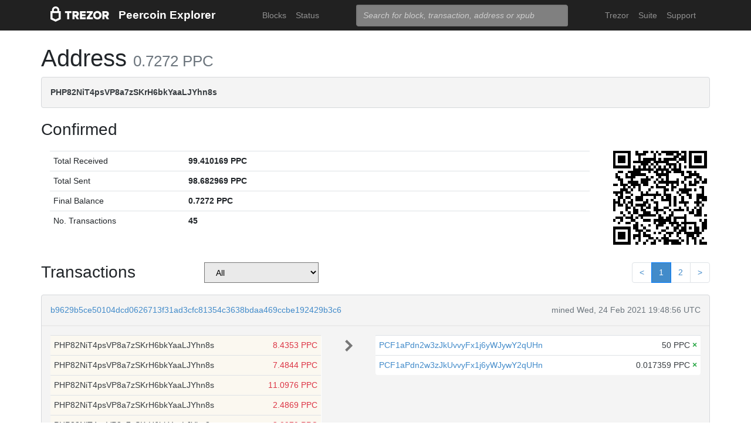

--- FILE ---
content_type: text/html; charset=utf-8
request_url: https://blockbook.peercoin.net/address/PHP82NiT4psVP8a7zSKrH6bkYaaLJYhn8s
body_size: 8488
content:
<!doctype html><html lang="en"><head><meta charset="utf-8"><meta name="viewport" content="width=device-width,initial-scale=1.0,shrink-to-fit=no"><link rel="stylesheet" href="https://maxcdn.bootstrapcdn.com/bootstrap/4.0.0/css/bootstrap.min.css" integrity="sha384-Gn5384xqQ1aoWXA+058RXPxPg6fy4IWvTNh0E263XmFcJlSAwiGgFAW/dAiS6JXm" crossorigin="anonymous"><link rel="stylesheet" href="/static/css/main.css"><meta http-equiv="X-UA-Compatible" content="IE=edge"><meta name="description" content="Trezor Peercoin Explorer"><title>Trezor Peercoin Explorer</title></head><body><header id="header"><div class="container"><nav class="navbar navbar-expand-md navbar-dark bg-trezor"><a class="navbar-brand" href="/" title="Home"><div alt="Trezor Wallet" style="margin-top: 3px;"><svg width="100" version="1.1" id="logotyp" xmlns="http://www.w3.org/2000/svg" xlink="http://www.w3.org/1999/xlink" x="0px" y="0px" viewBox="0 0 163.7 41.9" space="preserve"><polygon points="101.1,12.8 118.2,12.8 118.2,17.3 108.9,29.9 118.2,29.9 118.2,35.2 101.1,35.2 101.1,30.7 110.4,18.1 101.1,18.1"></polygon><path d="M158.8,26.9c2.1-0.8,4.3-2.9,4.3-6.6c0-4.5-3.1-7.4-7.7-7.4h-10.5v22.3h5.8v-7.5h2.2l4.1,7.5h6.7L158.8,26.9z M154.7,22.5h-4V18h4c1.5,0,2.5,0.9,2.5,2.2C157.2,21.6,156.2,22.5,154.7,22.5z"></path><path d="M130.8,12.5c-6.8,0-11.6,4.9-11.6,11.5s4.9,11.5,11.6,11.5s11.7-4.9,11.7-11.5S137.6,12.5,130.8,12.5z M130.8,30.3c-3.4,0-5.7-2.6-5.7-6.3c0-3.8,2.3-6.3,5.7-6.3c3.4,0,5.8,2.6,5.8,6.3C136.6,27.7,134.2,30.3,130.8,30.3z"></path><polygon points="82.1,12.8 98.3,12.8 98.3,18 87.9,18 87.9,21.3 98,21.3 98,26.4 87.9,26.4 87.9,30 98.3,30 98.3,35.2 82.1,35.2"></polygon><path d="M24.6,9.7C24.6,4.4,20,0,14.4,0S4.2,4.4,4.2,9.7v3.1H0v22.3h0l14.4,6.7l14.4-6.7h0V12.9h-4.2V9.7z M9.4,9.7c0-2.5,2.2-4.5,5-4.5s5,2,5,4.5v3.1H9.4V9.7z M23,31.5l-8.6,4l-8.6-4V18.1H23V31.5z"></path><path d="M79.4,20.3c0-4.5-3.1-7.4-7.7-7.4H61.2v22.3H67v-7.5h2.2l4.1,7.5H80l-4.9-8.3C77.2,26.1,79.4,24,79.4,20.3z M71,22.5h-4V18h4c1.5,0,2.5,0.9,2.5,2.2C73.5,21.6,72.5,22.5,71,22.5z"></path><polygon points="40.5,12.8 58.6,12.8 58.6,18.1 52.4,18.1 52.4,35.2 46.6,35.2 46.6,18.1 40.5,18.1"></polygon></svg></div></a><a class="navbar-brand" href="/">Peercoin Explorer</a><button class="navbar-toggler" type="button" onclick="if(document.getElementById('toggler').className.indexOf('show')>0){document.getElementById('toggler').className='navbar-collapse collapse'}else{document.getElementById('toggler').className='navbar-collapse show'}"><span class="navbar-toggler-icon"></span></button><div class="navbar-collapse collapse" id="toggler"><ul class="navbar-nav ml-md-auto"><li class="nav-item"><a href="/blocks" class="nav-link">Blocks</a></li><li class="nav-item"><a href="/" class="nav-link">Status</a></li></ul><span class="navbar-form ml-md-auto"><form id="search" action="/search" method="get"><input name="q" type="text" class="form-control" placeholder="Search for block, transaction, address or xpub" focus="true"></form></span><ul class="navbar-nav ml-md-auto"><li class="nav-item"><a class="nav-link" href="https://trezor.io/" target="_blank" rel="noopener noreferrer">Trezor</a></li><li class="nav-item"><a class="nav-link" href="https://suite.trezor.io/" target="_blank" rel="noopener noreferrer">Suite</a></li><li class="nav-item"><a class="nav-link" href="https://trezor.io/support" target="_blank" rel="noopener noreferrer">Support</a></li></ul></div></nav></div></header><main id="wrap"><div class="container"><h1>Address <small class="text-muted">0.7272 PPC</small></h1><div class="alert alert-data ellipsis"><span class="data">PHP82NiT4psVP8a7zSKrH6bkYaaLJYhn8s</span></div><h3>Confirmed</h3><div class="data-div row"><div class="col-lg-10"><table class="table data-table"><tbody><tr><td style="width: 25%;">Total Received</td><td class="data">99.410169 PPC</td></tr><tr><td>Total Sent</td><td class="data">98.682969 PPC</td></tr><tr><td>Final Balance</td><td class="data">0.7272 PPC</td></tr><tr><td>No. Transactions</td><td class="data">45</td></tr></tbody></table></div><div class="col-lg-2"><div id="qrcode" style="width: 160px; height: 160px; float: right; padding-left: 10px;"></div><script type="text/javascript" src="/static/js/qrcode.min.js"></script><script type="text/javascript">new QRCode(document.getElementById("qrcode"), { text: "PHP82NiT4psVP8a7zSKrH6bkYaaLJYhn8s", width: 160, height: 160 });</script></div></div><div class="row h-container"><h3 class="col-md-3">Transactions</h3><select class="col-md-2" style="background-color: #eaeaea;" onchange="self.location='?filter='+options[selectedIndex].value"><option>All</option><option  value="inputs">Address on input side</option><option  value="outputs">Address on output side</option></select><div class="col-md-7"><nav><ul class="pagination justify-content-end"><li class="page-item"><a class="page-link" href="?page=1">&lt;</a></li><li class="page-item active"><a class="page-link" href="?page=1">1</a></li><li class="page-item"><a class="page-link" href="?page=2">2</a></li><li class="page-item"><a class="page-link" href="?page=2">&gt;</a></li></ul></nav></div></div><div class="data-div"><div class="alert alert-data"><div class="row line-bot"><div class="col-xs-7 col-md-8 ellipsis"><a href="/tx/b9629b5ce50104dcd0626713f31ad3cfc81354c3638bdaa469ccbe192429b3c6">b9629b5ce50104dcd0626713f31ad3cfc81354c3638bdaa469ccbe192429b3c6</a></div><div class="col-xs-5 col-md-4 text-muted text-right">mined Wed, 24 Feb 2021 19:48:56 UTC</div></div><div class="row line-mid"><div class="col-md-5"><div class="row tx-in"><table class="table data-table"><tbody><tr class="tx-own"><td><span class="ellipsis tx-addr">PHP82NiT4psVP8a7zSKrH6bkYaaLJYhn8s</span><span class="tx-amt">8.4353 PPC</span></td></tr><tr class="tx-own"><td><span class="ellipsis tx-addr">PHP82NiT4psVP8a7zSKrH6bkYaaLJYhn8s</span><span class="tx-amt">7.4844 PPC</span></td></tr><tr class="tx-own"><td><span class="ellipsis tx-addr">PHP82NiT4psVP8a7zSKrH6bkYaaLJYhn8s</span><span class="tx-amt">11.0976 PPC</span></td></tr><tr class="tx-own"><td><span class="ellipsis tx-addr">PHP82NiT4psVP8a7zSKrH6bkYaaLJYhn8s</span><span class="tx-amt">2.4869 PPC</span></td></tr><tr class="tx-own"><td><span class="ellipsis tx-addr">PHP82NiT4psVP8a7zSKrH6bkYaaLJYhn8s</span><span class="tx-amt">3.0979 PPC</span></td></tr><tr class="tx-own"><td><span class="ellipsis tx-addr">PHP82NiT4psVP8a7zSKrH6bkYaaLJYhn8s</span><span class="tx-amt">2.7735 PPC</span></td></tr><tr class="tx-own"><td><span class="ellipsis tx-addr">PHP82NiT4psVP8a7zSKrH6bkYaaLJYhn8s</span><span class="tx-amt">1.0819 PPC</span></td></tr><tr class="tx-own"><td><span class="ellipsis tx-addr">PHP82NiT4psVP8a7zSKrH6bkYaaLJYhn8s</span><span class="tx-amt">0.9096 PPC</span></td></tr><tr class="tx-own"><td><span class="ellipsis tx-addr">PHP82NiT4psVP8a7zSKrH6bkYaaLJYhn8s</span><span class="tx-amt">1.2098 PPC</span></td></tr><tr class="tx-own"><td><span class="ellipsis tx-addr">PHP82NiT4psVP8a7zSKrH6bkYaaLJYhn8s</span><span class="tx-amt">1.2794 PPC</span></td></tr><tr class="tx-own"><td><span class="ellipsis tx-addr">PHP82NiT4psVP8a7zSKrH6bkYaaLJYhn8s</span><span class="tx-amt">0.6861 PPC</span></td></tr><tr class="tx-own"><td><span class="ellipsis tx-addr">PHP82NiT4psVP8a7zSKrH6bkYaaLJYhn8s</span><span class="tx-amt">0.1547 PPC</span></td></tr><tr class="tx-own"><td><span class="ellipsis tx-addr">PHP82NiT4psVP8a7zSKrH6bkYaaLJYhn8s</span><span class="tx-amt">0.8137 PPC</span></td></tr><tr class="tx-own"><td><span class="ellipsis tx-addr">PHP82NiT4psVP8a7zSKrH6bkYaaLJYhn8s</span><span class="tx-amt">0.586 PPC</span></td></tr><tr><td><span class="ellipsis tx-addr"><a href="/address/PNFjaW2nqHhSbWBDFqxNyaFgiKAuJhritV">PNFjaW2nqHhSbWBDFqxNyaFgiKAuJhritV</a></span><span class="tx-amt">1.39823 PPC</span></td></tr><tr class="tx-own"><td><span class="ellipsis tx-addr">PHP82NiT4psVP8a7zSKrH6bkYaaLJYhn8s</span><span class="tx-amt">1.9759 PPC</span></td></tr><tr class="tx-own"><td><span class="ellipsis tx-addr">PHP82NiT4psVP8a7zSKrH6bkYaaLJYhn8s</span><span class="tx-amt">0.187188 PPC</span></td></tr><tr class="tx-own"><td><span class="ellipsis tx-addr">PHP82NiT4psVP8a7zSKrH6bkYaaLJYhn8s</span><span class="tx-amt">0.620782 PPC</span></td></tr><tr class="tx-own"><td><span class="ellipsis tx-addr">PHP82NiT4psVP8a7zSKrH6bkYaaLJYhn8s</span><span class="tx-amt">0.374375 PPC</span></td></tr><tr class="tx-own"><td><span class="ellipsis tx-addr">PHP82NiT4psVP8a7zSKrH6bkYaaLJYhn8s</span><span class="tx-amt">0.74875 PPC</span></td></tr><tr class="tx-own"><td><span class="ellipsis tx-addr">PHP82NiT4psVP8a7zSKrH6bkYaaLJYhn8s</span><span class="tx-amt">1.9037 PPC</span></td></tr><tr class="tx-own"><td><span class="ellipsis tx-addr">PHP82NiT4psVP8a7zSKrH6bkYaaLJYhn8s</span><span class="tx-amt">0.6529 PPC</span></td></tr><tr class="tx-own"><td><span class="ellipsis tx-addr">PHP82NiT4psVP8a7zSKrH6bkYaaLJYhn8s</span><span class="tx-amt">0.093594 PPC</span></td></tr></tbody></table></div></div><div class="col-md-1 col-xs-12 text-center"><svg class="octicon" viewBox="0 0 8 16"><path fill-rule="evenodd" d="M7.5 8l-5 5L1 11.5 4.75 8 1 4.5 2.5 3l5 5z"></path></svg></div><div class="col-md-6"><div class="row tx-out"><table class="table data-table"><tbody><tr><td><span class="ellipsis tx-addr"><a href="/address/PCF1aPdn2w3zJkUvvyFx1j6yWJywY2qUHn">PCF1aPdn2w3zJkUvvyFx1j6yWJywY2qUHn</a></span><span class="tx-amt">50 PPC <span class="text-success" title="Unspent"> <b>×</b></span></span></td></tr><tr><td><span class="ellipsis tx-addr"><a href="/address/PCF1aPdn2w3zJkUvvyFx1j6yWJywY2qUHn">PCF1aPdn2w3zJkUvvyFx1j6yWJywY2qUHn</a></span><span class="tx-amt">0.017359 PPC <span class="text-success" title="Unspent"> <b>×</b></span></span></td></tr></tbody></table></div></div></div><div class="row line-top"><div class="col-xs-6 col-sm-4 col-md-4"><span class="txvalues txvalues-default">Fee: 0.03486 PPC</span></div><div class="col-xs-6 col-sm-8 col-md-8 text-right"><span class="txvalues txvalues-success">303473 Confirmations</span><span class="txvalues txvalues-primary">50.017359 PPC</span></div></div></div><div class="alert alert-data"><div class="row line-bot"><div class="col-xs-7 col-md-8 ellipsis"><a href="/tx/5cf170c5aaefa66d932ccb4ab69c45ad62eb92a2fddcd50128efac3f7ccedc09">5cf170c5aaefa66d932ccb4ab69c45ad62eb92a2fddcd50128efac3f7ccedc09</a></div><div class="col-xs-5 col-md-4 text-muted text-right">mined Wed, 28 Aug 2019 17:23:40 UTC</div></div><div class="row line-mid"><div class="col-md-5"><div class="row tx-in"><table class="table data-table"><tbody><tr><td><span class="ellipsis tx-addr"><a href="/address/PWmH1YGquMbt5632wff4owfbfQGz36sBxu">PWmH1YGquMbt5632wff4owfbfQGz36sBxu</a></span><span class="tx-amt">8.598783 PPC</span></td></tr></tbody></table></div></div><div class="col-md-1 col-xs-12 text-center"><svg class="octicon" viewBox="0 0 8 16"><path fill-rule="evenodd" d="M7.5 8l-5 5L1 11.5 4.75 8 1 4.5 2.5 3l5 5z"></path></svg></div><div class="col-md-6"><div class="row tx-out"><table class="table data-table"><tbody><tr class="tx-own"><td><span class="ellipsis tx-addr">PHP82NiT4psVP8a7zSKrH6bkYaaLJYhn8s</span><span class="tx-amt">7.4844 PPC <a class="text-danger" href="/spending/5cf170c5aaefa66d932ccb4ab69c45ad62eb92a2fddcd50128efac3f7ccedc09/0" title="Spent">➡</a></span></td></tr><tr><td><span class="ellipsis tx-addr"><a href="/address/PEyGc9MY7W9SoSaHkcWDoJQVa4XXqfYYFs">PEyGc9MY7W9SoSaHkcWDoJQVa4XXqfYYFs</a></span><span class="tx-amt">1.112083 PPC <a class="text-danger" href="/spending/5cf170c5aaefa66d932ccb4ab69c45ad62eb92a2fddcd50128efac3f7ccedc09/1" title="Spent">➡</a></span></td></tr></tbody></table></div></div></div><div class="row line-top"><div class="col-xs-6 col-sm-4 col-md-4"><span class="txvalues txvalues-default">Fee: 0.0023 PPC</span></div><div class="col-xs-6 col-sm-8 col-md-8 text-right"><span class="txvalues txvalues-success">401523 Confirmations</span><span class="txvalues txvalues-primary">8.596483 PPC</span></div></div></div><div class="alert alert-data"><div class="row line-bot"><div class="col-xs-7 col-md-8 ellipsis"><a href="/tx/1018b35d02c1a302e0fdbe87c7c890fd1b1a316ab914567f76f8429dac450d7c">1018b35d02c1a302e0fdbe87c7c890fd1b1a316ab914567f76f8429dac450d7c</a></div><div class="col-xs-5 col-md-4 text-muted text-right">mined Tue, 27 Aug 2019 17:13:43 UTC</div></div><div class="row line-mid"><div class="col-md-5"><div class="row tx-in"><table class="table data-table"><tbody><tr><td><span class="ellipsis tx-addr"><a href="/address/PAZQR52jhMGuNQqNsMdfmyzCZkKLWf3sYJ">PAZQR52jhMGuNQqNsMdfmyzCZkKLWf3sYJ</a></span><span class="tx-amt">8.863602 PPC</span></td></tr></tbody></table></div></div><div class="col-md-1 col-xs-12 text-center"><svg class="octicon" viewBox="0 0 8 16"><path fill-rule="evenodd" d="M7.5 8l-5 5L1 11.5 4.75 8 1 4.5 2.5 3l5 5z"></path></svg></div><div class="col-md-6"><div class="row tx-out"><table class="table data-table"><tbody><tr class="tx-own"><td><span class="ellipsis tx-addr">PHP82NiT4psVP8a7zSKrH6bkYaaLJYhn8s</span><span class="tx-amt">0.1547 PPC <a class="text-danger" href="/spending/1018b35d02c1a302e0fdbe87c7c890fd1b1a316ab914567f76f8429dac450d7c/0" title="Spent">➡</a></span></td></tr><tr><td><span class="ellipsis tx-addr"><a href="/address/PGm4EPaBsGnnbXmHxu7QRturyKaiz5oEAk">PGm4EPaBsGnnbXmHxu7QRturyKaiz5oEAk</a></span><span class="tx-amt">8.706602 PPC <a class="text-danger" href="/spending/1018b35d02c1a302e0fdbe87c7c890fd1b1a316ab914567f76f8429dac450d7c/1" title="Spent">➡</a></span></td></tr></tbody></table></div></div></div><div class="row line-top"><div class="col-xs-6 col-sm-4 col-md-4"><span class="txvalues txvalues-default">Fee: 0.0023 PPC</span></div><div class="col-xs-6 col-sm-8 col-md-8 text-right"><span class="txvalues txvalues-success">401735 Confirmations</span><span class="txvalues txvalues-primary">8.861302 PPC</span></div></div></div><div class="alert alert-data"><div class="row line-bot"><div class="col-xs-7 col-md-8 ellipsis"><a href="/tx/21f6d835b6a0991488a4551f1eeaef7e79566de81fd60e00cadf305205ed32ed">21f6d835b6a0991488a4551f1eeaef7e79566de81fd60e00cadf305205ed32ed</a></div><div class="col-xs-5 col-md-4 text-muted text-right">mined Mon, 26 Aug 2019 16:45:11 UTC</div></div><div class="row line-mid"><div class="col-md-5"><div class="row tx-in"><table class="table data-table"><tbody><tr><td><span class="ellipsis tx-addr"><a href="/address/PXrtxs1JguCZoSYYcCQQVkKqqVkgM1NY2q">PXrtxs1JguCZoSYYcCQQVkKqqVkgM1NY2q</a></span><span class="tx-amt">5.539544 PPC</span></td></tr></tbody></table></div></div><div class="col-md-1 col-xs-12 text-center"><svg class="octicon" viewBox="0 0 8 16"><path fill-rule="evenodd" d="M7.5 8l-5 5L1 11.5 4.75 8 1 4.5 2.5 3l5 5z"></path></svg></div><div class="col-md-6"><div class="row tx-out"><table class="table data-table"><tbody><tr><td><span class="ellipsis tx-addr"><a href="/address/PSFCht2kvEkV3Mu73Z36HQpeF9CTPkpsGS">PSFCht2kvEkV3Mu73Z36HQpeF9CTPkpsGS</a></span><span class="tx-amt">3.633544 PPC <a class="text-danger" href="/spending/21f6d835b6a0991488a4551f1eeaef7e79566de81fd60e00cadf305205ed32ed/0" title="Spent">➡</a></span></td></tr><tr class="tx-own"><td><span class="ellipsis tx-addr">PHP82NiT4psVP8a7zSKrH6bkYaaLJYhn8s</span><span class="tx-amt">1.9037 PPC <a class="text-danger" href="/spending/21f6d835b6a0991488a4551f1eeaef7e79566de81fd60e00cadf305205ed32ed/1" title="Spent">➡</a></span></td></tr></tbody></table></div></div></div><div class="row line-top"><div class="col-xs-6 col-sm-4 col-md-4"><span class="txvalues txvalues-default">Fee: 0.0023 PPC</span></div><div class="col-xs-6 col-sm-8 col-md-8 text-right"><span class="txvalues txvalues-success">401903 Confirmations</span><span class="txvalues txvalues-primary">5.537244 PPC</span></div></div></div><div class="alert alert-data"><div class="row line-bot"><div class="col-xs-7 col-md-8 ellipsis"><a href="/tx/d3e58dbd5494a1937515e12c6e5c4a01aeed69c6ba199037ad223ffe57e4d521">d3e58dbd5494a1937515e12c6e5c4a01aeed69c6ba199037ad223ffe57e4d521</a></div><div class="col-xs-5 col-md-4 text-muted text-right">mined Mon, 26 Aug 2019 13:17:45 UTC</div></div><div class="row line-mid"><div class="col-md-5"><div class="row tx-in"><table class="table data-table"><tbody><tr><td><span class="ellipsis tx-addr"><a href="/address/PV6eHdGcMW6VkK8GL8QtpRrsHi4SEfkdwo">PV6eHdGcMW6VkK8GL8QtpRrsHi4SEfkdwo</a></span><span class="tx-amt">6.369344 PPC</span></td></tr></tbody></table></div></div><div class="col-md-1 col-xs-12 text-center"><svg class="octicon" viewBox="0 0 8 16"><path fill-rule="evenodd" d="M7.5 8l-5 5L1 11.5 4.75 8 1 4.5 2.5 3l5 5z"></path></svg></div><div class="col-md-6"><div class="row tx-out"><table class="table data-table"><tbody><tr><td><span class="ellipsis tx-addr"><a href="/address/PNj9655VNPft7hZpbeLMdbHnnMJH83HnQN">PNj9655VNPft7hZpbeLMdbHnnMJH83HnQN</a></span><span class="tx-amt">5.662744 PPC <a class="text-danger" href="/spending/d3e58dbd5494a1937515e12c6e5c4a01aeed69c6ba199037ad223ffe57e4d521/0" title="Spent">➡</a></span></td></tr><tr class="tx-own"><td><span class="ellipsis tx-addr">PHP82NiT4psVP8a7zSKrH6bkYaaLJYhn8s</span><span class="tx-amt">0.7043 PPC <span class="text-success" title="Unspent"> <b>×</b></span></span></td></tr></tbody></table></div></div></div><div class="row line-top"><div class="col-xs-6 col-sm-4 col-md-4"><span class="txvalues txvalues-default">Fee: 0.0023 PPC</span></div><div class="col-xs-6 col-sm-8 col-md-8 text-right"><span class="txvalues txvalues-success">401935 Confirmations</span><span class="txvalues txvalues-primary">6.367044 PPC</span></div></div></div><div class="alert alert-data"><div class="row line-bot"><div class="col-xs-7 col-md-8 ellipsis"><a href="/tx/0e2ac7815723d636419db63b5b04b1056b16b9932623167d053c78147a6b4a8a">0e2ac7815723d636419db63b5b04b1056b16b9932623167d053c78147a6b4a8a</a></div><div class="col-xs-5 col-md-4 text-muted text-right">mined Mon, 26 Aug 2019 08:37:13 UTC</div></div><div class="row line-mid"><div class="col-md-5"><div class="row tx-in"><table class="table data-table"><tbody><tr><td><span class="ellipsis tx-addr"><a href="/address/PVXudA13DQjiheoGftc8hFXLv2tGrhWKqR">PVXudA13DQjiheoGftc8hFXLv2tGrhWKqR</a></span><span class="tx-amt">0.27416 PPC</span></td></tr><tr><td><span class="ellipsis tx-addr"><a href="/address/PU9Uuene7NhvwtaErePtsRWa3imFrKD6Wf">PU9Uuene7NhvwtaErePtsRWa3imFrKD6Wf</a></span><span class="tx-amt">0.499525 PPC</span></td></tr></tbody></table></div></div><div class="col-md-1 col-xs-12 text-center"><svg class="octicon" viewBox="0 0 8 16"><path fill-rule="evenodd" d="M7.5 8l-5 5L1 11.5 4.75 8 1 4.5 2.5 3l5 5z"></path></svg></div><div class="col-md-6"><div class="row tx-out"><table class="table data-table"><tbody><tr><td><span class="ellipsis tx-addr"><a href="/address/PD9C7m2DdLnBxSHkV8JAPrfnZQC7RgaAfY">PD9C7m2DdLnBxSHkV8JAPrfnZQC7RgaAfY</a></span><span class="tx-amt">0.183905 PPC <a class="text-danger" href="/spending/0e2ac7815723d636419db63b5b04b1056b16b9932623167d053c78147a6b4a8a/0" title="Spent">➡</a></span></td></tr><tr class="tx-own"><td><span class="ellipsis tx-addr">PHP82NiT4psVP8a7zSKrH6bkYaaLJYhn8s</span><span class="tx-amt">0.586 PPC <a class="text-danger" href="/spending/0e2ac7815723d636419db63b5b04b1056b16b9932623167d053c78147a6b4a8a/1" title="Spent">➡</a></span></td></tr></tbody></table></div></div></div><div class="row line-top"><div class="col-xs-6 col-sm-4 col-md-4"><span class="txvalues txvalues-default">Fee: 0.00378 PPC</span></div><div class="col-xs-6 col-sm-8 col-md-8 text-right"><span class="txvalues txvalues-success">401962 Confirmations</span><span class="txvalues txvalues-primary">0.769905 PPC</span></div></div></div><div class="alert alert-data"><div class="row line-bot"><div class="col-xs-7 col-md-8 ellipsis"><a href="/tx/a5224ec3b8817caf695bb04a84e9a319880e3f820963425f30a2f3a08ea5a796">a5224ec3b8817caf695bb04a84e9a319880e3f820963425f30a2f3a08ea5a796</a></div><div class="col-xs-5 col-md-4 text-muted text-right">mined Mon, 26 Aug 2019 04:32:44 UTC</div></div><div class="row line-mid"><div class="col-md-5"><div class="row tx-in"><table class="table data-table"><tbody><tr><td><span class="ellipsis tx-addr"><a href="/address/P9gU2cXVZJoLTzg1UquVmpxcA7sufDkcDW">P9gU2cXVZJoLTzg1UquVmpxcA7sufDkcDW</a></span><span class="tx-amt">4.411733 PPC</span></td></tr></tbody></table></div></div><div class="col-md-1 col-xs-12 text-center"><svg class="octicon" viewBox="0 0 8 16"><path fill-rule="evenodd" d="M7.5 8l-5 5L1 11.5 4.75 8 1 4.5 2.5 3l5 5z"></path></svg></div><div class="col-md-6"><div class="row tx-out"><table class="table data-table"><tbody><tr class="tx-own"><td><span class="ellipsis tx-addr">PHP82NiT4psVP8a7zSKrH6bkYaaLJYhn8s</span><span class="tx-amt">1.9759 PPC <a class="text-danger" href="/spending/a5224ec3b8817caf695bb04a84e9a319880e3f820963425f30a2f3a08ea5a796/0" title="Spent">➡</a></span></td></tr><tr><td><span class="ellipsis tx-addr"><a href="/address/PJWS6fFoarXToijZkeGB3HZiNnEj6z3Buo">PJWS6fFoarXToijZkeGB3HZiNnEj6z3Buo</a></span><span class="tx-amt">2.433533 PPC <a class="text-danger" href="/spending/a5224ec3b8817caf695bb04a84e9a319880e3f820963425f30a2f3a08ea5a796/1" title="Spent">➡</a></span></td></tr></tbody></table></div></div></div><div class="row line-top"><div class="col-xs-6 col-sm-4 col-md-4"><span class="txvalues txvalues-default">Fee: 0.0023 PPC</span></div><div class="col-xs-6 col-sm-8 col-md-8 text-right"><span class="txvalues txvalues-success">401980 Confirmations</span><span class="txvalues txvalues-primary">4.409433 PPC</span></div></div></div><div class="alert alert-data"><div class="row line-bot"><div class="col-xs-7 col-md-8 ellipsis"><a href="/tx/fbb8cc8e0876a1d5d35bdee0891cb9dbc9cd1a224a8a8286b5572fc0edaa7a99">fbb8cc8e0876a1d5d35bdee0891cb9dbc9cd1a224a8a8286b5572fc0edaa7a99</a></div><div class="col-xs-5 col-md-4 text-muted text-right">mined Sun, 25 Aug 2019 20:25:06 UTC</div></div><div class="row line-mid"><div class="col-md-5"><div class="row tx-in"><table class="table data-table"><tbody><tr><td><span class="ellipsis tx-addr"><a href="/address/PLdP8vDmHXtr8N8fZvVKhkME27mLACqvkB">PLdP8vDmHXtr8N8fZvVKhkME27mLACqvkB</a></span><span class="tx-amt">4.808033 PPC</span></td></tr></tbody></table></div></div><div class="col-md-1 col-xs-12 text-center"><svg class="octicon" viewBox="0 0 8 16"><path fill-rule="evenodd" d="M7.5 8l-5 5L1 11.5 4.75 8 1 4.5 2.5 3l5 5z"></path></svg></div><div class="col-md-6"><div class="row tx-out"><table class="table data-table"><tbody><tr><td><span class="ellipsis tx-addr"><a href="/address/PJxqJZuzdqdXSh77CrMGB6cEJfkjsL35RY">PJxqJZuzdqdXSh77CrMGB6cEJfkjsL35RY</a></span><span class="tx-amt">4.782833 PPC <a class="text-danger" href="/spending/fbb8cc8e0876a1d5d35bdee0891cb9dbc9cd1a224a8a8286b5572fc0edaa7a99/0" title="Spent">➡</a></span></td></tr><tr class="tx-own"><td><span class="ellipsis tx-addr">PHP82NiT4psVP8a7zSKrH6bkYaaLJYhn8s</span><span class="tx-amt">0.0229 PPC <span class="text-success" title="Unspent"> <b>×</b></span></span></td></tr></tbody></table></div></div></div><div class="row line-top"><div class="col-xs-6 col-sm-4 col-md-4"><span class="txvalues txvalues-default">Fee: 0.0023 PPC</span></div><div class="col-xs-6 col-sm-8 col-md-8 text-right"><span class="txvalues txvalues-success">402053 Confirmations</span><span class="txvalues txvalues-primary">4.805733 PPC</span></div></div></div><div class="alert alert-data"><div class="row line-bot"><div class="col-xs-7 col-md-8 ellipsis"><a href="/tx/26c39e0b2f5680e66ca027872c13ea53f118cb6c0c203c71d6200d9947eb7af3">26c39e0b2f5680e66ca027872c13ea53f118cb6c0c203c71d6200d9947eb7af3</a></div><div class="col-xs-5 col-md-4 text-muted text-right">mined Sun, 25 Aug 2019 12:01:55 UTC</div></div><div class="row line-mid"><div class="col-md-5"><div class="row tx-in"><table class="table data-table"><tbody><tr><td><span class="ellipsis tx-addr"><a href="/address/P9yRqW7mq2xGDzLbs2VPUttQnjDg3k58Lt">P9yRqW7mq2xGDzLbs2VPUttQnjDg3k58Lt</a></span><span class="tx-amt">7.719633 PPC</span></td></tr></tbody></table></div></div><div class="col-md-1 col-xs-12 text-center"><svg class="octicon" viewBox="0 0 8 16"><path fill-rule="evenodd" d="M7.5 8l-5 5L1 11.5 4.75 8 1 4.5 2.5 3l5 5z"></path></svg></div><div class="col-md-6"><div class="row tx-out"><table class="table data-table"><tbody><tr class="tx-own"><td><span class="ellipsis tx-addr">PHP82NiT4psVP8a7zSKrH6bkYaaLJYhn8s</span><span class="tx-amt">0.6529 PPC <a class="text-danger" href="/spending/26c39e0b2f5680e66ca027872c13ea53f118cb6c0c203c71d6200d9947eb7af3/0" title="Spent">➡</a></span></td></tr><tr><td><span class="ellipsis tx-addr"><a href="/address/PMndfQC8cNwVmEBe4D1aJKoHcysKhdWAPF">PMndfQC8cNwVmEBe4D1aJKoHcysKhdWAPF</a></span><span class="tx-amt">7.064433 PPC <a class="text-danger" href="/spending/26c39e0b2f5680e66ca027872c13ea53f118cb6c0c203c71d6200d9947eb7af3/1" title="Spent">➡</a></span></td></tr></tbody></table></div></div></div><div class="row line-top"><div class="col-xs-6 col-sm-4 col-md-4"><span class="txvalues txvalues-default">Fee: 0.0023 PPC</span></div><div class="col-xs-6 col-sm-8 col-md-8 text-right"><span class="txvalues txvalues-success">402124 Confirmations</span><span class="txvalues txvalues-primary">7.717333 PPC</span></div></div></div><div class="alert alert-data"><div class="row line-bot"><div class="col-xs-7 col-md-8 ellipsis"><a href="/tx/1e58553937396232f4ac002f922735b8239ad1fe915a65fcc8f7fbaadb9e3309">1e58553937396232f4ac002f922735b8239ad1fe915a65fcc8f7fbaadb9e3309</a></div><div class="col-xs-5 col-md-4 text-muted text-right">mined Sun, 25 Aug 2019 07:58:16 UTC</div></div><div class="row line-mid"><div class="col-md-5"><div class="row tx-in"><table class="table data-table"><tbody><tr><td><span class="ellipsis tx-addr"><a href="/address/PCGLmiK4WFnbZnPy62YeExH6TcVxW59u5m">PCGLmiK4WFnbZnPy62YeExH6TcVxW59u5m</a></span><span class="tx-amt">49.77 PPC</span></td></tr></tbody></table></div></div><div class="col-md-1 col-xs-12 text-center"><svg class="octicon" viewBox="0 0 8 16"><path fill-rule="evenodd" d="M7.5 8l-5 5L1 11.5 4.75 8 1 4.5 2.5 3l5 5z"></path></svg></div><div class="col-md-6"><div class="row tx-out"><table class="table data-table"><tbody><tr class="tx-own"><td><span class="ellipsis tx-addr">PHP82NiT4psVP8a7zSKrH6bkYaaLJYhn8s</span><span class="tx-amt">8.4353 PPC <a class="text-danger" href="/spending/1e58553937396232f4ac002f922735b8239ad1fe915a65fcc8f7fbaadb9e3309/0" title="Spent">➡</a></span></td></tr><tr><td><span class="ellipsis tx-addr"><a href="/address/PLGHHesSADhv6qEXZsLpaY2FWyjBTZAoo6">PLGHHesSADhv6qEXZsLpaY2FWyjBTZAoo6</a></span><span class="tx-amt">41.33274 PPC <a class="text-danger" href="/spending/1e58553937396232f4ac002f922735b8239ad1fe915a65fcc8f7fbaadb9e3309/1" title="Spent">➡</a></span></td></tr></tbody></table></div></div></div><div class="row line-top"><div class="col-xs-6 col-sm-4 col-md-4"><span class="txvalues txvalues-default">Fee: 0.00196 PPC</span></div><div class="col-xs-6 col-sm-8 col-md-8 text-right"><span class="txvalues txvalues-success">402156 Confirmations</span><span class="txvalues txvalues-primary">49.76804 PPC</span></div></div></div><div class="alert alert-data"><div class="row line-bot"><div class="col-xs-7 col-md-8 ellipsis"><a href="/tx/141af77c9f9102917cb81a31ae6a29169028fd9f4ffce2651643cbd96c4f94f8">141af77c9f9102917cb81a31ae6a29169028fd9f4ffce2651643cbd96c4f94f8</a></div><div class="col-xs-5 col-md-4 text-muted text-right">mined Fri, 23 Aug 2019 15:19:53 UTC</div></div><div class="row line-mid"><div class="col-md-5"><div class="row tx-in"><table class="table data-table"><tbody><tr><td><span class="ellipsis tx-addr"><a href="/address/PKwd7GKnaHFKqzueLfxbidhDFkw2oKNBym">PKwd7GKnaHFKqzueLfxbidhDFkw2oKNBym</a></span><span class="tx-amt">0.152473 PPC</span></td></tr></tbody></table></div></div><div class="col-md-1 col-xs-12 text-center"><svg class="octicon" viewBox="0 0 8 16"><path fill-rule="evenodd" d="M7.5 8l-5 5L1 11.5 4.75 8 1 4.5 2.5 3l5 5z"></path></svg></div><div class="col-md-6"><div class="row tx-out"><table class="table data-table"><tbody><tr class="tx-own"><td><span class="ellipsis tx-addr">PHP82NiT4psVP8a7zSKrH6bkYaaLJYhn8s</span><span class="tx-amt">0.093594 PPC <a class="text-danger" href="/spending/141af77c9f9102917cb81a31ae6a29169028fd9f4ffce2651643cbd96c4f94f8/0" title="Spent">➡</a></span></td></tr><tr><td><span class="ellipsis tx-addr"><a href="/address/P9h9ie4Gb8Wi8N351ynRugCjBitmepPBB2">P9h9ie4Gb8Wi8N351ynRugCjBitmepPBB2</a></span><span class="tx-amt">0.056579 PPC <a class="text-danger" href="/spending/141af77c9f9102917cb81a31ae6a29169028fd9f4ffce2651643cbd96c4f94f8/1" title="Spent">➡</a></span></td></tr></tbody></table></div></div></div><div class="row line-top"><div class="col-xs-6 col-sm-4 col-md-4"><span class="txvalues txvalues-default">Fee: 0.0023 PPC</span></div><div class="col-xs-6 col-sm-8 col-md-8 text-right"><span class="txvalues txvalues-success">402426 Confirmations</span><span class="txvalues txvalues-primary">0.150173 PPC</span></div></div></div><div class="alert alert-data"><div class="row line-bot"><div class="col-xs-7 col-md-8 ellipsis"><a href="/tx/635b882a608ed9045a6b445a147e2c63ac3163be0a51d8e02df7380631aaea96">635b882a608ed9045a6b445a147e2c63ac3163be0a51d8e02df7380631aaea96</a></div><div class="col-xs-5 col-md-4 text-muted text-right">mined Fri, 23 Aug 2019 15:19:53 UTC</div></div><div class="row line-mid"><div class="col-md-5"><div class="row tx-in"><table class="table data-table"><tbody><tr><td><span class="ellipsis tx-addr"><a href="/address/PMRgL9yR525s9HFRyr3XdQaay449UE8zc7">PMRgL9yR525s9HFRyr3XdQaay449UE8zc7</a></span><span class="tx-amt">0.341961 PPC</span></td></tr></tbody></table></div></div><div class="col-md-1 col-xs-12 text-center"><svg class="octicon" viewBox="0 0 8 16"><path fill-rule="evenodd" d="M7.5 8l-5 5L1 11.5 4.75 8 1 4.5 2.5 3l5 5z"></path></svg></div><div class="col-md-6"><div class="row tx-out"><table class="table data-table"><tbody><tr class="tx-own"><td><span class="ellipsis tx-addr">PHP82NiT4psVP8a7zSKrH6bkYaaLJYhn8s</span><span class="tx-amt">0.187188 PPC <a class="text-danger" href="/spending/635b882a608ed9045a6b445a147e2c63ac3163be0a51d8e02df7380631aaea96/0" title="Spent">➡</a></span></td></tr><tr><td><span class="ellipsis tx-addr"><a href="/address/PKwd7GKnaHFKqzueLfxbidhDFkw2oKNBym">PKwd7GKnaHFKqzueLfxbidhDFkw2oKNBym</a></span><span class="tx-amt">0.152473 PPC <a class="text-danger" href="/spending/635b882a608ed9045a6b445a147e2c63ac3163be0a51d8e02df7380631aaea96/1" title="Spent">➡</a></span></td></tr></tbody></table></div></div></div><div class="row line-top"><div class="col-xs-6 col-sm-4 col-md-4"><span class="txvalues txvalues-default">Fee: 0.0023 PPC</span></div><div class="col-xs-6 col-sm-8 col-md-8 text-right"><span class="txvalues txvalues-success">402426 Confirmations</span><span class="txvalues txvalues-primary">0.339661 PPC</span></div></div></div><div class="alert alert-data"><div class="row line-bot"><div class="col-xs-7 col-md-8 ellipsis"><a href="/tx/391aab0c6d8ea3acd1141d8330731780f733452cae26865c9e10ff6f63451bb8">391aab0c6d8ea3acd1141d8330731780f733452cae26865c9e10ff6f63451bb8</a></div><div class="col-xs-5 col-md-4 text-muted text-right">mined Fri, 23 Aug 2019 15:19:53 UTC</div></div><div class="row line-mid"><div class="col-md-5"><div class="row tx-in"><table class="table data-table"><tbody><tr><td><span class="ellipsis tx-addr"><a href="/address/PG8gTZxeRdvRSddgTJQZEQEpkDwV2y8a9j">PG8gTZxeRdvRSddgTJQZEQEpkDwV2y8a9j</a></span><span class="tx-amt">0.718636 PPC</span></td></tr></tbody></table></div></div><div class="col-md-1 col-xs-12 text-center"><svg class="octicon" viewBox="0 0 8 16"><path fill-rule="evenodd" d="M7.5 8l-5 5L1 11.5 4.75 8 1 4.5 2.5 3l5 5z"></path></svg></div><div class="col-md-6"><div class="row tx-out"><table class="table data-table"><tbody><tr><td><span class="ellipsis tx-addr"><a href="/address/PMRgL9yR525s9HFRyr3XdQaay449UE8zc7">PMRgL9yR525s9HFRyr3XdQaay449UE8zc7</a></span><span class="tx-amt">0.341961 PPC <a class="text-danger" href="/spending/391aab0c6d8ea3acd1141d8330731780f733452cae26865c9e10ff6f63451bb8/0" title="Spent">➡</a></span></td></tr><tr class="tx-own"><td><span class="ellipsis tx-addr">PHP82NiT4psVP8a7zSKrH6bkYaaLJYhn8s</span><span class="tx-amt">0.374375 PPC <a class="text-danger" href="/spending/391aab0c6d8ea3acd1141d8330731780f733452cae26865c9e10ff6f63451bb8/1" title="Spent">➡</a></span></td></tr></tbody></table></div></div></div><div class="row line-top"><div class="col-xs-6 col-sm-4 col-md-4"><span class="txvalues txvalues-default">Fee: 0.0023 PPC</span></div><div class="col-xs-6 col-sm-8 col-md-8 text-right"><span class="txvalues txvalues-success">402426 Confirmations</span><span class="txvalues txvalues-primary">0.716336 PPC</span></div></div></div><div class="alert alert-data"><div class="row line-bot"><div class="col-xs-7 col-md-8 ellipsis"><a href="/tx/75e816e47715d1bd42deaeebaab9f62eecddfad51b295b33b9b0bf51c42679eb">75e816e47715d1bd42deaeebaab9f62eecddfad51b295b33b9b0bf51c42679eb</a></div><div class="col-xs-5 col-md-4 text-muted text-right">mined Fri, 23 Aug 2019 15:19:53 UTC</div></div><div class="row line-mid"><div class="col-md-5"><div class="row tx-in"><table class="table data-table"><tbody><tr><td><span class="ellipsis tx-addr"><a href="/address/PGXzQAmCneXf89qGsuedSyUqd6GWnZco6f">PGXzQAmCneXf89qGsuedSyUqd6GWnZco6f</a></span><span class="tx-amt">1.469686 PPC</span></td></tr></tbody></table></div></div><div class="col-md-1 col-xs-12 text-center"><svg class="octicon" viewBox="0 0 8 16"><path fill-rule="evenodd" d="M7.5 8l-5 5L1 11.5 4.75 8 1 4.5 2.5 3l5 5z"></path></svg></div><div class="col-md-6"><div class="row tx-out"><table class="table data-table"><tbody><tr><td><span class="ellipsis tx-addr"><a href="/address/PG8gTZxeRdvRSddgTJQZEQEpkDwV2y8a9j">PG8gTZxeRdvRSddgTJQZEQEpkDwV2y8a9j</a></span><span class="tx-amt">0.718636 PPC <a class="text-danger" href="/spending/75e816e47715d1bd42deaeebaab9f62eecddfad51b295b33b9b0bf51c42679eb/0" title="Spent">➡</a></span></td></tr><tr class="tx-own"><td><span class="ellipsis tx-addr">PHP82NiT4psVP8a7zSKrH6bkYaaLJYhn8s</span><span class="tx-amt">0.74875 PPC <a class="text-danger" href="/spending/75e816e47715d1bd42deaeebaab9f62eecddfad51b295b33b9b0bf51c42679eb/1" title="Spent">➡</a></span></td></tr></tbody></table></div></div></div><div class="row line-top"><div class="col-xs-6 col-sm-4 col-md-4"><span class="txvalues txvalues-default">Fee: 0.0023 PPC</span></div><div class="col-xs-6 col-sm-8 col-md-8 text-right"><span class="txvalues txvalues-success">402426 Confirmations</span><span class="txvalues txvalues-primary">1.467386 PPC</span></div></div></div><div class="alert alert-data"><div class="row line-bot"><div class="col-xs-7 col-md-8 ellipsis"><a href="/tx/1269033803217f8c98a636b8905739c5203a04a4ce669b25b676a30e277de374">1269033803217f8c98a636b8905739c5203a04a4ce669b25b676a30e277de374</a></div><div class="col-xs-5 col-md-4 text-muted text-right">mined Fri, 23 Aug 2019 11:19:04 UTC</div></div><div class="row line-mid"><div class="col-md-5"><div class="row tx-in"><table class="table data-table"><tbody><tr><td><span class="ellipsis tx-addr"><a href="/address/PTJUy3oinTHPZQGhXFuZwkQ87pP1rVE6cb">PTJUy3oinTHPZQGhXFuZwkQ87pP1rVE6cb</a></span><span class="tx-amt">3.240086 PPC</span></td></tr></tbody></table></div></div><div class="col-md-1 col-xs-12 text-center"><svg class="octicon" viewBox="0 0 8 16"><path fill-rule="evenodd" d="M7.5 8l-5 5L1 11.5 4.75 8 1 4.5 2.5 3l5 5z"></path></svg></div><div class="col-md-6"><div class="row tx-out"><table class="table data-table"><tbody><tr class="tx-own"><td><span class="ellipsis tx-addr">PHP82NiT4psVP8a7zSKrH6bkYaaLJYhn8s</span><span class="tx-amt">1.2794 PPC <a class="text-danger" href="/spending/1269033803217f8c98a636b8905739c5203a04a4ce669b25b676a30e277de374/0" title="Spent">➡</a></span></td></tr><tr><td><span class="ellipsis tx-addr"><a href="/address/PUwurPih3fXfKCUtsUNgp8vABeXeHgydBK">PUwurPih3fXfKCUtsUNgp8vABeXeHgydBK</a></span><span class="tx-amt">1.958386 PPC <a class="text-danger" href="/spending/1269033803217f8c98a636b8905739c5203a04a4ce669b25b676a30e277de374/1" title="Spent">➡</a></span></td></tr></tbody></table></div></div></div><div class="row line-top"><div class="col-xs-6 col-sm-4 col-md-4"><span class="txvalues txvalues-default">Fee: 0.0023 PPC</span></div><div class="col-xs-6 col-sm-8 col-md-8 text-right"><span class="txvalues txvalues-success">402462 Confirmations</span><span class="txvalues txvalues-primary">3.237786 PPC</span></div></div></div><div class="alert alert-data"><div class="row line-bot"><div class="col-xs-7 col-md-8 ellipsis"><a href="/tx/84204d2e62f0a88d2e80f511830744618c4a117f891253bb41f991450ecbd01f">84204d2e62f0a88d2e80f511830744618c4a117f891253bb41f991450ecbd01f</a></div><div class="col-xs-5 col-md-4 text-muted text-right">mined Fri, 23 Aug 2019 07:22:53 UTC</div></div><div class="row line-mid"><div class="col-md-5"><div class="row tx-in"><table class="table data-table"><tbody><tr><td><span class="ellipsis tx-addr"><a href="/address/PGUDx34LfWfRVfPU32BiQk6L7PcxrWy5ce">PGUDx34LfWfRVfPU32BiQk6L7PcxrWy5ce</a></span><span class="tx-amt">8.402086 PPC</span></td></tr></tbody></table></div></div><div class="col-md-1 col-xs-12 text-center"><svg class="octicon" viewBox="0 0 8 16"><path fill-rule="evenodd" d="M7.5 8l-5 5L1 11.5 4.75 8 1 4.5 2.5 3l5 5z"></path></svg></div><div class="col-md-6"><div class="row tx-out"><table class="table data-table"><tbody><tr><td><span class="ellipsis tx-addr"><a href="/address/PD5Zfn28X6Y8Db83XPnrj9Z7EMZE6mrZtN">PD5Zfn28X6Y8Db83XPnrj9Z7EMZE6mrZtN</a></span><span class="tx-amt">5.301886 PPC <a class="text-danger" href="/spending/84204d2e62f0a88d2e80f511830744618c4a117f891253bb41f991450ecbd01f/0" title="Spent">➡</a></span></td></tr><tr class="tx-own"><td><span class="ellipsis tx-addr">PHP82NiT4psVP8a7zSKrH6bkYaaLJYhn8s</span><span class="tx-amt">3.0979 PPC <a class="text-danger" href="/spending/84204d2e62f0a88d2e80f511830744618c4a117f891253bb41f991450ecbd01f/1" title="Spent">➡</a></span></td></tr></tbody></table></div></div></div><div class="row line-top"><div class="col-xs-6 col-sm-4 col-md-4"><span class="txvalues txvalues-default">Fee: 0.0023 PPC</span></div><div class="col-xs-6 col-sm-8 col-md-8 text-right"><span class="txvalues txvalues-success">402501 Confirmations</span><span class="txvalues txvalues-primary">8.399786 PPC</span></div></div></div><div class="alert alert-data"><div class="row line-bot"><div class="col-xs-7 col-md-8 ellipsis"><a href="/tx/6515d4164512c5fb079f80e17ecdc1d7dae6371a57136c49e52309e42c013b12">6515d4164512c5fb079f80e17ecdc1d7dae6371a57136c49e52309e42c013b12</a></div><div class="col-xs-5 col-md-4 text-muted text-right">mined Fri, 23 Aug 2019 03:04:52 UTC</div></div><div class="row line-mid"><div class="col-md-5"><div class="row tx-in"><table class="table data-table"><tbody><tr><td><span class="ellipsis tx-addr"><a href="/address/PCGLmiK4WFnbZnPy62YeExH6TcVxW59u5m">PCGLmiK4WFnbZnPy62YeExH6TcVxW59u5m</a></span><span class="tx-amt">49.43 PPC</span></td></tr></tbody></table></div></div><div class="col-md-1 col-xs-12 text-center"><svg class="octicon" viewBox="0 0 8 16"><path fill-rule="evenodd" d="M7.5 8l-5 5L1 11.5 4.75 8 1 4.5 2.5 3l5 5z"></path></svg></div><div class="col-md-6"><div class="row tx-out"><table class="table data-table"><tbody><tr class="tx-own"><td><span class="ellipsis tx-addr">PHP82NiT4psVP8a7zSKrH6bkYaaLJYhn8s</span><span class="tx-amt">11.0976 PPC <a class="text-danger" href="/spending/6515d4164512c5fb079f80e17ecdc1d7dae6371a57136c49e52309e42c013b12/0" title="Spent">➡</a></span></td></tr><tr><td><span class="ellipsis tx-addr"><a href="/address/PCqozjch7nLujGRvb2hDy16y3XufKhUdxL">PCqozjch7nLujGRvb2hDy16y3XufKhUdxL</a></span><span class="tx-amt">38.33044 PPC <a class="text-danger" href="/spending/6515d4164512c5fb079f80e17ecdc1d7dae6371a57136c49e52309e42c013b12/1" title="Spent">➡</a></span></td></tr></tbody></table></div></div></div><div class="row line-top"><div class="col-xs-6 col-sm-4 col-md-4"><span class="txvalues txvalues-default">Fee: 0.00196 PPC</span></div><div class="col-xs-6 col-sm-8 col-md-8 text-right"><span class="txvalues txvalues-success">402518 Confirmations</span><span class="txvalues txvalues-primary">49.42804 PPC</span></div></div></div><div class="alert alert-data"><div class="row line-bot"><div class="col-xs-7 col-md-8 ellipsis"><a href="/tx/a368169d058aba899fb26b4f89f3d39daf3f7eed965cb436602a9bec36ba9a47">a368169d058aba899fb26b4f89f3d39daf3f7eed965cb436602a9bec36ba9a47</a></div><div class="col-xs-5 col-md-4 text-muted text-right">mined Fri, 23 Aug 2019 00:44:31 UTC</div></div><div class="row line-mid"><div class="col-md-5"><div class="row tx-in"><table class="table data-table"><tbody><tr class="tx-own"><td><span class="ellipsis tx-addr">PHP82NiT4psVP8a7zSKrH6bkYaaLJYhn8s</span><span class="tx-amt">12.03 PPC</span></td></tr><tr class="tx-own"><td><span class="ellipsis tx-addr">PHP82NiT4psVP8a7zSKrH6bkYaaLJYhn8s</span><span class="tx-amt">0.012727 PPC</span></td></tr><tr class="tx-own"><td><span class="ellipsis tx-addr">PHP82NiT4psVP8a7zSKrH6bkYaaLJYhn8s</span><span class="tx-amt">0.105881 PPC</span></td></tr><tr class="tx-own"><td><span class="ellipsis tx-addr">PHP82NiT4psVP8a7zSKrH6bkYaaLJYhn8s</span><span class="tx-amt">0.5646 PPC</span></td></tr><tr class="tx-own"><td><span class="ellipsis tx-addr">PHP82NiT4psVP8a7zSKrH6bkYaaLJYhn8s</span><span class="tx-amt">0.5265 PPC</span></td></tr><tr class="tx-own"><td><span class="ellipsis tx-addr">PHP82NiT4psVP8a7zSKrH6bkYaaLJYhn8s</span><span class="tx-amt">1.5087 PPC</span></td></tr><tr class="tx-own"><td><span class="ellipsis tx-addr">PHP82NiT4psVP8a7zSKrH6bkYaaLJYhn8s</span><span class="tx-amt">2.9208 PPC</span></td></tr><tr class="tx-own"><td><span class="ellipsis tx-addr">PHP82NiT4psVP8a7zSKrH6bkYaaLJYhn8s</span><span class="tx-amt">0.0787 PPC</span></td></tr><tr class="tx-own"><td><span class="ellipsis tx-addr">PHP82NiT4psVP8a7zSKrH6bkYaaLJYhn8s</span><span class="tx-amt">0.050906 PPC</span></td></tr><tr class="tx-own"><td><span class="ellipsis tx-addr">PHP82NiT4psVP8a7zSKrH6bkYaaLJYhn8s</span><span class="tx-amt">0.423525 PPC</span></td></tr><tr class="tx-own"><td><span class="ellipsis tx-addr">PHP82NiT4psVP8a7zSKrH6bkYaaLJYhn8s</span><span class="tx-amt">1.3199 PPC</span></td></tr><tr class="tx-own"><td><span class="ellipsis tx-addr">PHP82NiT4psVP8a7zSKrH6bkYaaLJYhn8s</span><span class="tx-amt">0.168 PPC</span></td></tr><tr class="tx-own"><td><span class="ellipsis tx-addr">PHP82NiT4psVP8a7zSKrH6bkYaaLJYhn8s</span><span class="tx-amt">0.6252 PPC</span></td></tr><tr class="tx-own"><td><span class="ellipsis tx-addr">PHP82NiT4psVP8a7zSKrH6bkYaaLJYhn8s</span><span class="tx-amt">1.7909 PPC</span></td></tr><tr class="tx-own"><td><span class="ellipsis tx-addr">PHP82NiT4psVP8a7zSKrH6bkYaaLJYhn8s</span><span class="tx-amt">3.0143 PPC</span></td></tr><tr class="tx-own"><td><span class="ellipsis tx-addr">PHP82NiT4psVP8a7zSKrH6bkYaaLJYhn8s</span><span class="tx-amt">23.0401 PPC</span></td></tr><tr class="tx-own"><td><span class="ellipsis tx-addr">PHP82NiT4psVP8a7zSKrH6bkYaaLJYhn8s</span><span class="tx-amt">0.052941 PPC</span></td></tr><tr class="tx-own"><td><span class="ellipsis tx-addr">PHP82NiT4psVP8a7zSKrH6bkYaaLJYhn8s</span><span class="tx-amt">0.07 PPC</span></td></tr><tr class="tx-own"><td><span class="ellipsis tx-addr">PHP82NiT4psVP8a7zSKrH6bkYaaLJYhn8s</span><span class="tx-amt">1.7253 PPC</span></td></tr></tbody></table></div></div><div class="col-md-1 col-xs-12 text-center"><svg class="octicon" viewBox="0 0 8 16"><path fill-rule="evenodd" d="M7.5 8l-5 5L1 11.5 4.75 8 1 4.5 2.5 3l5 5z"></path></svg></div><div class="col-md-6"><div class="row tx-out"><table class="table data-table"><tbody><tr><td><span class="ellipsis tx-addr"><a href="/address/PPc3Mb9pzNAkpoPE5xP7SfEAAaQ1yYT4u6">PPc3Mb9pzNAkpoPE5xP7SfEAAaQ1yYT4u6</a></span><span class="tx-amt">50 PPC <span class="text-success" title="Unspent"> <b>×</b></span></span></td></tr></tbody></table></div></div></div><div class="row line-top"><div class="col-xs-6 col-sm-4 col-md-4"><span class="txvalues txvalues-default">Fee: 0.02898 PPC</span></div><div class="col-xs-6 col-sm-8 col-md-8 text-right"><span class="txvalues txvalues-success">402539 Confirmations</span><span class="txvalues txvalues-primary">50 PPC</span></div></div></div><div class="alert alert-data"><div class="row line-bot"><div class="col-xs-7 col-md-8 ellipsis"><a href="/tx/1437de7953a6f43f7d58fbbd426076007d4cc50c5c88e96982aca48a67b0581b">1437de7953a6f43f7d58fbbd426076007d4cc50c5c88e96982aca48a67b0581b</a></div><div class="col-xs-5 col-md-4 text-muted text-right">mined Wed, 21 Aug 2019 22:53:51 UTC</div></div><div class="row line-mid"><div class="col-md-5"><div class="row tx-in"><table class="table data-table"><tbody><tr><td><span class="ellipsis tx-addr"><a href="/address/PXbavxqCviuR2AEVLk9dYMquaoKa3PzBZT">PXbavxqCviuR2AEVLk9dYMquaoKa3PzBZT</a></span><span class="tx-amt">3.385274 PPC</span></td></tr></tbody></table></div></div><div class="col-md-1 col-xs-12 text-center"><svg class="octicon" viewBox="0 0 8 16"><path fill-rule="evenodd" d="M7.5 8l-5 5L1 11.5 4.75 8 1 4.5 2.5 3l5 5z"></path></svg></div><div class="col-md-6"><div class="row tx-out"><table class="table data-table"><tbody><tr class="tx-own"><td><span class="ellipsis tx-addr">PHP82NiT4psVP8a7zSKrH6bkYaaLJYhn8s</span><span class="tx-amt">2.4869 PPC <a class="text-danger" href="/spending/1437de7953a6f43f7d58fbbd426076007d4cc50c5c88e96982aca48a67b0581b/0" title="Spent">➡</a></span></td></tr><tr><td><span class="ellipsis tx-addr"><a href="/address/PFruTtBZEYxgKt4imbPPnkS9WhHe4mCW6K">PFruTtBZEYxgKt4imbPPnkS9WhHe4mCW6K</a></span><span class="tx-amt">0.896074 PPC <a class="text-danger" href="/spending/1437de7953a6f43f7d58fbbd426076007d4cc50c5c88e96982aca48a67b0581b/1" title="Spent">➡</a></span></td></tr></tbody></table></div></div></div><div class="row line-top"><div class="col-xs-6 col-sm-4 col-md-4"><span class="txvalues txvalues-default">Fee: 0.0023 PPC</span></div><div class="col-xs-6 col-sm-8 col-md-8 text-right"><span class="txvalues txvalues-success">402714 Confirmations</span><span class="txvalues txvalues-primary">3.382974 PPC</span></div></div></div><div class="alert alert-data"><div class="row line-bot"><div class="col-xs-7 col-md-8 ellipsis"><a href="/tx/3d2ba5ff1fd9b9faaf45facc7a20d0d981fc14a302fbdbec048dff9519427e00">3d2ba5ff1fd9b9faaf45facc7a20d0d981fc14a302fbdbec048dff9519427e00</a></div><div class="col-xs-5 col-md-4 text-muted text-right">mined Wed, 21 Aug 2019 18:52:16 UTC</div></div><div class="row line-mid"><div class="col-md-5"><div class="row tx-in"><table class="table data-table"><tbody><tr><td><span class="ellipsis tx-addr"><a href="/address/PJHKQx2WddjPhv1sMEQVEoGnzJC4ZCkwDk">PJHKQx2WddjPhv1sMEQVEoGnzJC4ZCkwDk</a></span><span class="tx-amt">8.161174 PPC</span></td></tr></tbody></table></div></div><div class="col-md-1 col-xs-12 text-center"><svg class="octicon" viewBox="0 0 8 16"><path fill-rule="evenodd" d="M7.5 8l-5 5L1 11.5 4.75 8 1 4.5 2.5 3l5 5z"></path></svg></div><div class="col-md-6"><div class="row tx-out"><table class="table data-table"><tbody><tr><td><span class="ellipsis tx-addr"><a href="/address/PP2B6tkhfR1wzhXZDrF4RD626Nbs76jDuZ">PP2B6tkhfR1wzhXZDrF4RD626Nbs76jDuZ</a></span><span class="tx-amt">5.238074 PPC <a class="text-danger" href="/spending/3d2ba5ff1fd9b9faaf45facc7a20d0d981fc14a302fbdbec048dff9519427e00/0" title="Spent">➡</a></span></td></tr><tr class="tx-own"><td><span class="ellipsis tx-addr">PHP82NiT4psVP8a7zSKrH6bkYaaLJYhn8s</span><span class="tx-amt">2.9208 PPC <a class="text-danger" href="/spending/3d2ba5ff1fd9b9faaf45facc7a20d0d981fc14a302fbdbec048dff9519427e00/1" title="Spent">➡</a></span></td></tr></tbody></table></div></div></div><div class="row line-top"><div class="col-xs-6 col-sm-4 col-md-4"><span class="txvalues txvalues-default">Fee: 0.0023 PPC</span></div><div class="col-xs-6 col-sm-8 col-md-8 text-right"><span class="txvalues txvalues-success">402737 Confirmations</span><span class="txvalues txvalues-primary">8.158874 PPC</span></div></div></div><div class="alert alert-data"><div class="row line-bot"><div class="col-xs-7 col-md-8 ellipsis"><a href="/tx/c580790dad6b4c3a1d0e42f15632b9dc32cf4a32df9fc7a6767f76cbc6eaf1ca">c580790dad6b4c3a1d0e42f15632b9dc32cf4a32df9fc7a6767f76cbc6eaf1ca</a></div><div class="col-xs-5 col-md-4 text-muted text-right">mined Wed, 21 Aug 2019 14:50:15 UTC</div></div><div class="row line-mid"><div class="col-md-5"><div class="row tx-in"><table class="table data-table"><tbody><tr><td><span class="ellipsis tx-addr"><a href="/address/PDH7ixTGidz8TYka2hiMijdPhd54bCXtwE">PDH7ixTGidz8TYka2hiMijdPhd54bCXtwE</a></span><span class="tx-amt">11.816574 PPC</span></td></tr></tbody></table></div></div><div class="col-md-1 col-xs-12 text-center"><svg class="octicon" viewBox="0 0 8 16"><path fill-rule="evenodd" d="M7.5 8l-5 5L1 11.5 4.75 8 1 4.5 2.5 3l5 5z"></path></svg></div><div class="col-md-6"><div class="row tx-out"><table class="table data-table"><tbody><tr><td><span class="ellipsis tx-addr"><a href="/address/PD5RbEtLztjixaqUjpqFnLbFWyo9RYs4dt">PD5RbEtLztjixaqUjpqFnLbFWyo9RYs4dt</a></span><span class="tx-amt">8.799974 PPC <a class="text-danger" href="/spending/c580790dad6b4c3a1d0e42f15632b9dc32cf4a32df9fc7a6767f76cbc6eaf1ca/0" title="Spent">➡</a></span></td></tr><tr class="tx-own"><td><span class="ellipsis tx-addr">PHP82NiT4psVP8a7zSKrH6bkYaaLJYhn8s</span><span class="tx-amt">3.0143 PPC <a class="text-danger" href="/spending/c580790dad6b4c3a1d0e42f15632b9dc32cf4a32df9fc7a6767f76cbc6eaf1ca/1" title="Spent">➡</a></span></td></tr></tbody></table></div></div></div><div class="row line-top"><div class="col-xs-6 col-sm-4 col-md-4"><span class="txvalues txvalues-default">Fee: 0.0023 PPC</span></div><div class="col-xs-6 col-sm-8 col-md-8 text-right"><span class="txvalues txvalues-success">402775 Confirmations</span><span class="txvalues txvalues-primary">11.814274 PPC</span></div></div></div><div class="alert alert-data"><div class="row line-bot"><div class="col-xs-7 col-md-8 ellipsis"><a href="/tx/9637c48db80ac5072c0a0c455972fb7390be7fd7c1462f3e355a4ccc8f7f4ea4">9637c48db80ac5072c0a0c455972fb7390be7fd7c1462f3e355a4ccc8f7f4ea4</a></div><div class="col-xs-5 col-md-4 text-muted text-right">mined Wed, 21 Aug 2019 10:54:05 UTC</div></div><div class="row line-mid"><div class="col-md-5"><div class="row tx-in"><table class="table data-table"><tbody><tr><td><span class="ellipsis tx-addr"><a href="/address/PCGLmiK4WFnbZnPy62YeExH6TcVxW59u5m">PCGLmiK4WFnbZnPy62YeExH6TcVxW59u5m</a></span><span class="tx-amt">48.97 PPC</span></td></tr></tbody></table></div></div><div class="col-md-1 col-xs-12 text-center"><svg class="octicon" viewBox="0 0 8 16"><path fill-rule="evenodd" d="M7.5 8l-5 5L1 11.5 4.75 8 1 4.5 2.5 3l5 5z"></path></svg></div><div class="col-md-6"><div class="row tx-out"><table class="table data-table"><tbody><tr><td><span class="ellipsis tx-addr"><a href="/address/PSqfAV4Xf7iLb5o1HGKHNL2WnaDTNuq7Es">PSqfAV4Xf7iLb5o1HGKHNL2WnaDTNuq7Es</a></span><span class="tx-amt">25.92794 PPC <a class="text-danger" href="/spending/9637c48db80ac5072c0a0c455972fb7390be7fd7c1462f3e355a4ccc8f7f4ea4/0" title="Spent">➡</a></span></td></tr><tr class="tx-own"><td><span class="ellipsis tx-addr">PHP82NiT4psVP8a7zSKrH6bkYaaLJYhn8s</span><span class="tx-amt">23.0401 PPC <a class="text-danger" href="/spending/9637c48db80ac5072c0a0c455972fb7390be7fd7c1462f3e355a4ccc8f7f4ea4/1" title="Spent">➡</a></span></td></tr></tbody></table></div></div></div><div class="row line-top"><div class="col-xs-6 col-sm-4 col-md-4"><span class="txvalues txvalues-default">Fee: 0.00196 PPC</span></div><div class="col-xs-6 col-sm-8 col-md-8 text-right"><span class="txvalues txvalues-success">402809 Confirmations</span><span class="txvalues txvalues-primary">48.96804 PPC</span></div></div></div><div class="alert alert-data"><div class="row line-bot"><div class="col-xs-7 col-md-8 ellipsis"><a href="/tx/7aca6294a143d811b319cb0241dafcd17dfa0244cdc6efbc43447c3b043f21dc">7aca6294a143d811b319cb0241dafcd17dfa0244cdc6efbc43447c3b043f21dc</a></div><div class="col-xs-5 col-md-4 text-muted text-right">mined Mon, 19 Aug 2019 18:36:18 UTC</div></div><div class="row line-mid"><div class="col-md-5"><div class="row tx-in"><table class="table data-table"><tbody><tr><td><span class="ellipsis tx-addr"><a href="/address/PGnQyGk7tzRLkUvqmM38FQeZD6LZWasdfR">PGnQyGk7tzRLkUvqmM38FQeZD6LZWasdfR</a></span><span class="tx-amt">0.020049 PPC</span></td></tr></tbody></table></div></div><div class="col-md-1 col-xs-12 text-center"><svg class="octicon" viewBox="0 0 8 16"><path fill-rule="evenodd" d="M7.5 8l-5 5L1 11.5 4.75 8 1 4.5 2.5 3l5 5z"></path></svg></div><div class="col-md-6"><div class="row tx-out"><table class="table data-table"><tbody><tr class="tx-own"><td><span class="ellipsis tx-addr">PHP82NiT4psVP8a7zSKrH6bkYaaLJYhn8s</span><span class="tx-amt">0.012727 PPC <a class="text-danger" href="/spending/7aca6294a143d811b319cb0241dafcd17dfa0244cdc6efbc43447c3b043f21dc/0" title="Spent">➡</a></span></td></tr></tbody></table></div></div></div><div class="row line-top"><div class="col-xs-6 col-sm-4 col-md-4"><span class="txvalues txvalues-default">Fee: 0.007322 PPC</span></div><div class="col-xs-6 col-sm-8 col-md-8 text-right"><span class="txvalues txvalues-success">403112 Confirmations</span><span class="txvalues txvalues-primary">0.012727 PPC</span></div></div></div><div class="alert alert-data"><div class="row line-bot"><div class="col-xs-7 col-md-8 ellipsis"><a href="/tx/bad94229139bbc6cc76d634d1e094d05530a2ed95028d5aa64fd3e5f1938c2ee">bad94229139bbc6cc76d634d1e094d05530a2ed95028d5aa64fd3e5f1938c2ee</a></div><div class="col-xs-5 col-md-4 text-muted text-right">mined Mon, 19 Aug 2019 18:36:18 UTC</div></div><div class="row line-mid"><div class="col-md-5"><div class="row tx-in"><table class="table data-table"><tbody><tr><td><span class="ellipsis tx-addr"><a href="/address/P9TLag1G1y6EYf54bnCcL7yT4m7Lfa8H9M">P9TLag1G1y6EYf54bnCcL7yT4m7Lfa8H9M</a></span><span class="tx-amt">0.041153 PPC</span></td></tr><tr><td><span class="ellipsis tx-addr"><a href="/address/PAk8oEEyCsdgZK5A7ADda8GccwpAAExb88">PAk8oEEyCsdgZK5A7ADda8GccwpAAExb88</a></span><span class="tx-amt">0.033582 PPC</span></td></tr></tbody></table></div></div><div class="col-md-1 col-xs-12 text-center"><svg class="octicon" viewBox="0 0 8 16"><path fill-rule="evenodd" d="M7.5 8l-5 5L1 11.5 4.75 8 1 4.5 2.5 3l5 5z"></path></svg></div><div class="col-md-6"><div class="row tx-out"><table class="table data-table"><tbody><tr class="tx-own"><td><span class="ellipsis tx-addr">PHP82NiT4psVP8a7zSKrH6bkYaaLJYhn8s</span><span class="tx-amt">0.050906 PPC <a class="text-danger" href="/spending/bad94229139bbc6cc76d634d1e094d05530a2ed95028d5aa64fd3e5f1938c2ee/0" title="Spent">➡</a></span></td></tr><tr><td><span class="ellipsis tx-addr"><a href="/address/PGnQyGk7tzRLkUvqmM38FQeZD6LZWasdfR">PGnQyGk7tzRLkUvqmM38FQeZD6LZWasdfR</a></span><span class="tx-amt">0.020049 PPC <a class="text-danger" href="/spending/bad94229139bbc6cc76d634d1e094d05530a2ed95028d5aa64fd3e5f1938c2ee/1" title="Spent">➡</a></span></td></tr></tbody></table></div></div></div><div class="row line-top"><div class="col-xs-6 col-sm-4 col-md-4"><span class="txvalues txvalues-default">Fee: 0.00378 PPC</span></div><div class="col-xs-6 col-sm-8 col-md-8 text-right"><span class="txvalues txvalues-success">403112 Confirmations</span><span class="txvalues txvalues-primary">0.070955 PPC</span></div></div></div><div class="alert alert-data"><div class="row line-bot"><div class="col-xs-7 col-md-8 ellipsis"><a href="/tx/fc125f741bd354d9dd2b696785776d08c59a1c1b9f47ef029f6b49f7512ccc2b">fc125f741bd354d9dd2b696785776d08c59a1c1b9f47ef029f6b49f7512ccc2b</a></div><div class="col-xs-5 col-md-4 text-muted text-right">mined Mon, 19 Aug 2019 14:24:57 UTC</div></div><div class="row line-mid"><div class="col-md-5"><div class="row tx-in"><table class="table data-table"><tbody><tr><td><span class="ellipsis tx-addr"><a href="/address/PJV4S4sHPqPFk1KZ7PgC6umphrD1kZJJFR">PJV4S4sHPqPFk1KZ7PgC6umphrD1kZJJFR</a></span><span class="tx-amt">1.185182 PPC</span></td></tr></tbody></table></div></div><div class="col-md-1 col-xs-12 text-center"><svg class="octicon" viewBox="0 0 8 16"><path fill-rule="evenodd" d="M7.5 8l-5 5L1 11.5 4.75 8 1 4.5 2.5 3l5 5z"></path></svg></div><div class="col-md-6"><div class="row tx-out"><table class="table data-table"><tbody><tr class="tx-own"><td><span class="ellipsis tx-addr">PHP82NiT4psVP8a7zSKrH6bkYaaLJYhn8s</span><span class="tx-amt">0.5646 PPC <a class="text-danger" href="/spending/fc125f741bd354d9dd2b696785776d08c59a1c1b9f47ef029f6b49f7512ccc2b/0" title="Spent">➡</a></span></td></tr><tr><td><span class="ellipsis tx-addr"><a href="/address/P99biPZNv837bgg4mmgp8Mj9JaLwj5vJwn">P99biPZNv837bgg4mmgp8Mj9JaLwj5vJwn</a></span><span class="tx-amt">0.618282 PPC <a class="text-danger" href="/spending/fc125f741bd354d9dd2b696785776d08c59a1c1b9f47ef029f6b49f7512ccc2b/1" title="Spent">➡</a></span></td></tr></tbody></table></div></div></div><div class="row line-top"><div class="col-xs-6 col-sm-4 col-md-4"><span class="txvalues txvalues-default">Fee: 0.0023 PPC</span></div><div class="col-xs-6 col-sm-8 col-md-8 text-right"><span class="txvalues txvalues-success">403140 Confirmations</span><span class="txvalues txvalues-primary">1.182882 PPC</span></div></div></div></div><nav><ul class="pagination justify-content-end"><li class="page-item"><a class="page-link" href="?page=1">&lt;</a></li><li class="page-item active"><a class="page-link" href="?page=1">1</a></li><li class="page-item"><a class="page-link" href="?page=2">2</a></li><li class="page-item"><a class="page-link" href="?page=2">&gt;</a></li></ul></nav></div></main><footer id="footer" class="footer"><div class="container"><nav class="navbar navbar-expand-lg navbar-dark bg-trezor"><span class="navbar-nav"><a class="nav-link" href="https://satoshilabs.com/" target="_blank" rel="noopener noreferrer">© 2017-2022 SatoshiLabs</a></span><span class="navbar-nav ml-md-auto"><a class="nav-link" href="https://shop.trezor.io/static/shared/about/terms-of-use.pdf" target="_blank" rel="noopener noreferrer">Terms of Use</a></span><span class="navbar-nav ml-md-auto"><a class="nav-link" href="/sendtx">Send Transaction</a></span><span class="navbar-nav ml-md-auto d-md-flex d-none"><a class="nav-link active" href="http://shop.trezor.io" target="_blank" rel="noopener noreferrer">Don't have a Trezor? Get one!</a></span></nav></div></footer></body></html>